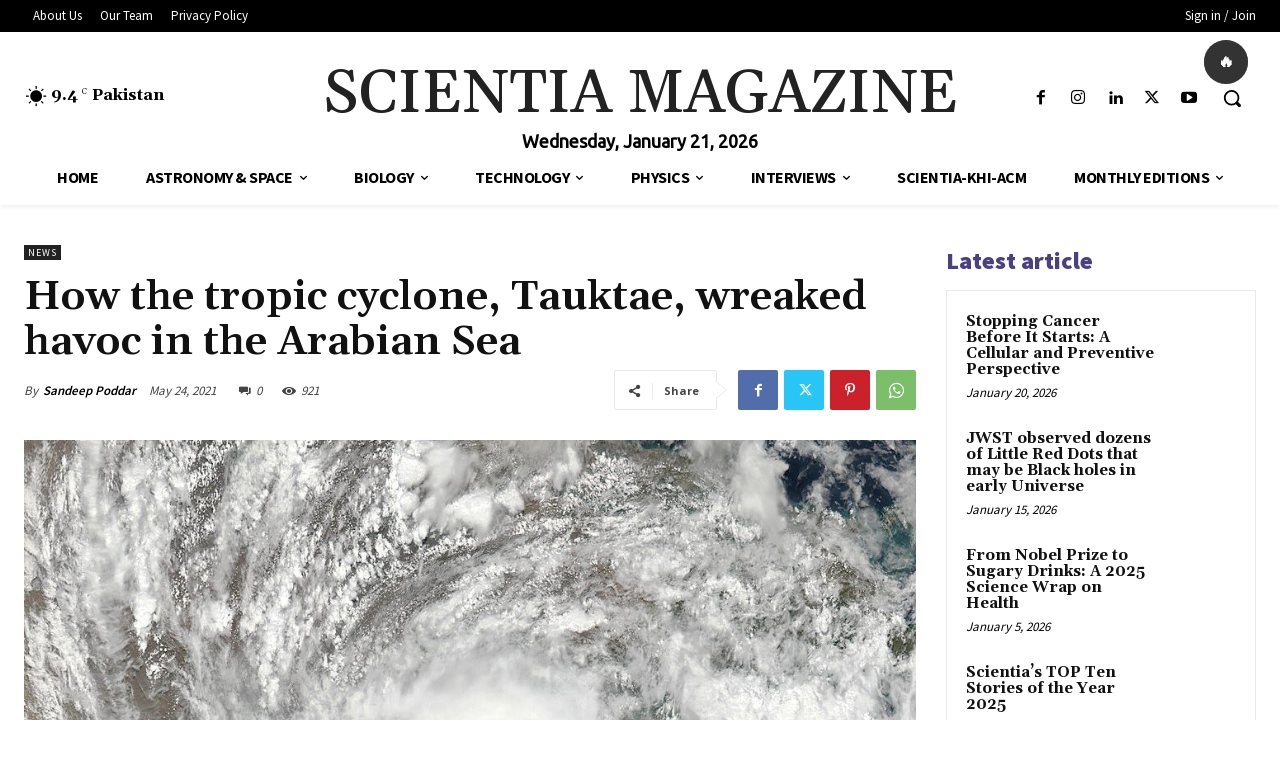

--- FILE ---
content_type: text/html; charset=utf-8
request_url: https://www.google.com/recaptcha/api2/aframe
body_size: 266
content:
<!DOCTYPE HTML><html><head><meta http-equiv="content-type" content="text/html; charset=UTF-8"></head><body><script nonce="_09gxrdrBqIxsW_XrAJbmQ">/** Anti-fraud and anti-abuse applications only. See google.com/recaptcha */ try{var clients={'sodar':'https://pagead2.googlesyndication.com/pagead/sodar?'};window.addEventListener("message",function(a){try{if(a.source===window.parent){var b=JSON.parse(a.data);var c=clients[b['id']];if(c){var d=document.createElement('img');d.src=c+b['params']+'&rc='+(localStorage.getItem("rc::a")?sessionStorage.getItem("rc::b"):"");window.document.body.appendChild(d);sessionStorage.setItem("rc::e",parseInt(sessionStorage.getItem("rc::e")||0)+1);localStorage.setItem("rc::h",'1769003676200');}}}catch(b){}});window.parent.postMessage("_grecaptcha_ready", "*");}catch(b){}</script></body></html>